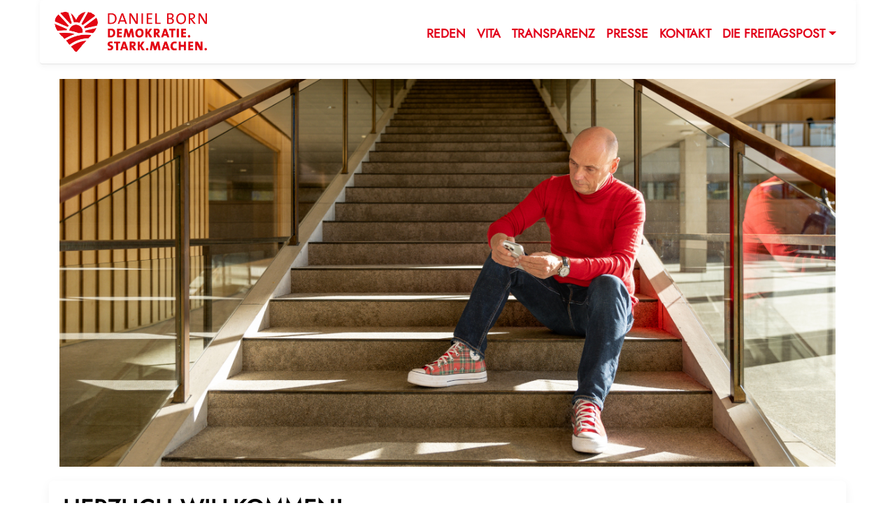

--- FILE ---
content_type: text/html; charset=utf-8
request_url: https://www.daniel-born.de/
body_size: 6845
content:
<!DOCTYPE html>
<html lang="de">
  <head>
    <meta charset="utf-8">
    <meta http-equiv="X-UA-Compatible" content="IE=edge">
      <meta name="viewport" content="width=device-width, initial-scale=1, shrink-to-fit=no">
      <meta http-equiv="cache-control" content="no-cache" />
      <meta http-equiv="pragma" content="no-cache" />
      <link href="/_websozicms/assets/css_js/bootstrap/4.5.0/css/bootstrap.min.css" rel="stylesheet">
      <link rel="stylesheet" type="text/css" href="/_websozicms/corner/themes/spdbw2021/style.min.css" title="Standard" media="screen, projection" />
<title>Daniel Born MdL</title> 
<style type="text/css" media="screen, projection"><!-- #headbg {background-image: url(/images/user_pages/2021_header_daniel_born2.png);}--></style><meta name="keywords" content="Daniel Born, Landtag von Baden-W&uuml;rttemberg" />
<meta name="description" content="Daniel Born vertritt den Wahlkreis Schwetzingen im Landtag von Baden-W&uuml;rttemberg." />
<meta name="robots" content="INDEX, FOLLOW" />
<meta name="language" content="de" />
<meta name="revisit-after" content="10 days" />
<meta name="author" content="Daniel Born MdL" />
<link rel="shortcut icon" href="/favicon.ico" type="image/x-icon" />
<meta property="og:type" content="website" />
<meta property="og:title" content="Daniel Born MdL" />
<!--dborn-->
<link rel="stylesheet" href="/_websozicms/assets/css_js/system.min.3.css" />

<link rel="stylesheet" href="/_websozicms/assets/css_js/font-awesome/5.0.1/css/fontawesome-all.min.css" />
<link rel='stylesheet' href='/_websozicms/assets/css_js/shariff/3.2.1/shariff.complete.css'>

<link rel="alternate" type="application/rss+xml" title="Demokratie.Stark.Machen. Newsticker (RSS)" href="https://www.daniel-born.de/index.xml" />
<link rel="alternate" type="application/atom+xml" title="Demokratie.Stark.Machen. Newsticker (Atom)" href="https://www.daniel-born.de/atom.xml" />
<link rel="alternate" type="application/atom+xml" title="Demokratie.Stark.Machen. Termine (Atom + Gdata)" href="https://www.daniel-born.de/calendar.xml" />

<script type="text/javascript" src="/_websozicms/assets/css_js/jquery/3.6.0/jquery-3.6.0.min.js"></script>
<script type="text/javascript" src="/_websozicms/assets/css_js/jqueryui/1.12.1/jquery-ui.min.js"></script>
<link rel="stylesheet" href="/_websozicms/assets/css_js/jqueryui/1.12.1/themes/base/jquery-ui.min.css">
<script type="text/javascript" src="/_websozicms/assets/css_js/system.min.2.js"></script>
<script type="text/javascript">(function ($) { $(function() { $(".mj_accordion").mjAccordion()}); }(jQuery)); </script>
<script type="text/javascript">(function ($) { $(function() { $(".mj_tab").mjTab()}); }(jQuery)); </script><style type="text/css" media="screen, projection">
<!--

@import url("https://www.newstroll.de/app/tpl/style.css");

@font-face {
font-family: "Jost";
src: url("https://static.christian-soeder.de/jost-v14-latin-regular.woff") format("woff");
font-display: swap;
}

.containeryoutube {
position: relative;
width: 100%;
height: 0;
padding-bottom: 56.25%;
}
.videoyoutube {
position: absolute;
top: 0;
left: 0;
width: 100%;
height: 100%;
}

body {
font-size: 1.1em;
font-family: "Jost", sans-serif !important;
line-height: 1.6;
transition: all 0.3s ease;
}

#logo {
width: 220px;
height: 100%;
transition: transform 0.3s ease;
}

#logo:hover {
transform: scale(1.05);
}

.websozi-header {
display: none;
}

.navbar {
max-width: 1167px;
margin: 0 auto;
border-bottom: 1px solid rgba(0, 0, 0, 0.1);
box-shadow: 0 2px 10px rgba(0, 0, 0, 0.05);
}

.artikelcount {
display: none;
}

.tmb h2 {
font-size: 1.9em;
font-weight: bold;
color: black;
text-transform: uppercase;
letter-spacing: 1px;
margin-bottom: 20px;
transition: color 0.3s ease;
hyphens: none;
}

.tmb h2:hover {
color: #333;
}

.tmb .clearboth {
display: none;
}

.tsb h2 {
font-size: 1.9em;
font-weight: bold;
color: black;
text-transform: uppercase;
letter-spacing: 1px;
margin-bottom: 20px;
hyphens: none;
}

h3, .h3 {
font-size: 1.7em;
margin-top: 40px;
text-transform: uppercase;
letter-spacing: 0.5px;
position: relative;
hyphens: none;
}

h3::after {
content: '';
width: 50px;
height: 2px;
background: black;
position: absolute;
bottom: -10px;
left: 0;
transition: width 0.3s ease;
}

h3:hover::after {
width: 80px;
}

#seitentitel h2 {
color: black;
hyphens: none;
}

.navtopics {
display: none;
}

.articleText1,
.articleText2,
.tsb p,
.bm,
.tmb {
text-align: justify;
line-height: 1.8;
}

.bm h2 {
text-align: left !important;
font-size: 1.9em;
font-weight: bold;
color: black;
text-transform: uppercase;
letter-spacing: 1px;
margin-bottom: 15px;
hyphens: none;
}

.bm h2 a {
text-decoration: none;
color: inherit; /* Vererbt die Farbe von h2 */
padding: 0px; /* Innenabstand für den Hintergrund */
transition: background-color 0.3s ease, color 0.3s ease, box-shadow 0.3s ease; /* Übergänge für Hintergrund, Farbe und Schatten */
border-radius: 4px; /* Abgerundete Ecken */
display: inline; /* Inline, um den Textfluss nicht zu unterbrechen */
}

.bm h2:hover a {
background-color: rgba(0, 0, 0, 0.07); /* Subtiler grauer Hintergrund */
color: #222; /* Dunklere Textfarbe */
box-shadow: 0 2px 8px rgba(0, 0, 0, 0.1); /* Sanfter Schatten */
text-decoration: none;
}

.articleImg {
float: left; /* Bild wird links umflossen */
margin-right: 15px; /* Abstand zwischen Bild und Text */
margin-bottom: 10px; /* Abstand nach unten */
}

.bm {
overflow: hidden; /* Verhindert Überlappungen durch float */
}

.pr-3, .px-3 {
padding-right: 1.8rem !important;
}

.col-lg-8 {
-ms-flex: 0 0 100%;
flex: 0 0 100%;
max-width: 100%;
padding: 20px 20px !important;
background: rgba(255, 255, 255, 0.95);
border-radius: 8px;
box-shadow: 0 4px 15px rgba(0, 0, 0, 0.05);
}

.col-lg-4 {
display: none;
}

a {
text-decoration: none;
position: relative;
transition: color 0.3s ease;
}

a:hover {
color: #555;
}

a::after {
content: '';
position: absolute;
width: 0;
height: 1px;
bottom: -4px;
left: 0;
background: black;
transition: width 0.3s ease;
}

a:hover::after {
width: 100%;
}

/* Schickeres Burger-Menü für mobile Ansicht */
@media (max-width: 660px) {
.websozi-header {
display: none;
}

.navbar-toggler {
border: none;
padding: 10px;
background: transparent;
position: relative;
overflow: hidden;
transition: all 0.3s ease;
}

.navbar-toggler i.fas.fa-bars {
font-size: 1.5em;
color: black;
transition: transform 0.3s ease;
}

.navbar-toggler:hover i.fas.fa-bars {
transform: rotate(90deg);
}

.navbar-toggler:focus {
outline: none;
}

.navbar-collapse {
background: rgba(255, 255, 255, 0.98);
border-radius: 8px;
box-shadow: 0 5px 15px rgba(0, 0, 0, 0.1);
padding: 15px;
margin-top: 10px;
max-height: 80vh;
overflow-y: auto;
}

.navbar-nav {
width: 100%;
}

.nav-item {
margin: 10px 0;
}

.nav-link {
font-size: 1.2em;
padding: 10px 15px;
color: black;
border-radius: 5px;
transition: background 0.3s ease, padding-left 0.3s ease;
}

.nav-link:hover {
background: rgba(0, 0, 0, 0.05);
padding-left: 20px;
}

.dropdown-menu {
background: rgba(255, 255, 255, 0.95);
border: none;
box-shadow: 0 3px 10px rgba(0, 0, 0, 0.1);
border-radius: 5px;
padding: 10px;
}

.dropdown-item {
font-size: 1.1em;
padding: 8px 15px;
transition: background 0.3s ease;
}

.dropdown-item:hover {
background: rgba(0, 0, 0, 0.05);
}

.col-lg-8 {
padding: 15px 15px !important;
}
}

@media (min-width: 661px) {
#lblock23305,
#lblock23375 {
display: none;
}
}
-->
</style>
<script type='text/javascript' src='/_websozicms/assets/css_js/ckeditor/ckeditor.js'></script >      <!--<script type="text/javascript" src="/_websozicms/assets/css_js/popper/1.14.1/umd/popper.min.js"></script>-->
      <script type="text/javascript" src="/_websozicms/assets/css_js/bootstrap/4.5.0/js/bootstrap.min.js"></script>
      <script type="text/javascript" src="/_websozicms/assets/css_js/smartmenus/1.1.0/jquery.smartmenus.min.js"></script>
      <script type="text/javascript" src="/_websozicms/assets/css_js/smartmenus/1.1.0/addons/bootstrap-4/jquery.smartmenus.bootstrap-4.min.js"></script>
      <!--[if lt IE 9]>
      <script src="/_websozicms/assets/css_js/html5shiv/3.7.3/html5shiv.min.js"></script>
      <script src="/_websozicms/assets/css_js/respond/1.4.2/respond.min.js"></script>
      <![endif]-->
      
  </head>
  <body>
    <nav class='navbar sticky-top navbar-expand-lg bg-white navbar-light rounded header-wrapper'>

    <a class='navbar-brand' href='/index.php'><img src="/images/user_pages/2022_logo_daniel_born.png" width="520" id="logo" alt="" /></a>
    <button class='navbar-toggler' type='button' data-toggle='collapse' data-target='#spdbw2021-navbar-collapse-1' aria-controls='spdbw2021-navbar-collapse-1' aria-expanded='false' aria-label='Toggle navigation'>
        <i class='fas fa-bars'></i> Menü
      </button>
    <div class='collapse navbar-collapse' id='spdbw2021-navbar-collapse-1'>
    <ul class='nav navbar-nav mr-auto'></ul>
    <ul class='nav navbar-nav'><li class="nav-item"><a  class="nav-link" href="/meldungen/uebersicht/reden-artikel/">Reden</a></li><li class="nav-item"><a  class="nav-link" href="/vita/">Vita</a></li><li class="nav-item"><a  class="nav-link" href="/transparenz1/">Transparenz</a></li><li class="nav-item"><a  class="nav-link" href="/presse/">Presse</a></li><li class="nav-item"><a  class="nav-link" href="/kontakt/">Kontakt</a></li><li class='nav-item dropdown'><a class='nav-link dropdown-toggle' href='/meldungen/uebersicht/woche-fuer-woche/' id='dropdown6' data-toggle='dropdown' aria-haspopup='true' aria-expanded='false'>Die Freitagspost</a><ul class="dropdown-menu" aria-labelledby="dropdown6"><li><a class="dropdown-item" href="/die-freitagspost-abonnieren/">Die Freitagspost abonnieren</a></li></ul></li></ul></div>
</nav>
    <!-- Websozi-Header Bild  -->
    <div class="container-fluid no-gutters">
        <div class="header-box">
                            <div class="websozi-header" style="background: url('/images/user_pages/2021_header_daniel_born2.png');">
                  <div class="container">
                        <div class="seitentitel"><h1>Daniel Born MdL</h1><h2>Demokratie.Stark.Machen.</h2></div                  </div>
                </div>
                        </div>
    </div>



    <!-- Page Content -->
    <div class="container">
        <div class="row lblock">
            <div class="col-md-12 p-1">
        <div class="block" id="lblock24063">
     <p style="text-align: center;"><img alt="" height="555" src="/images/user_pages/titelbild_treppe_landtag.jpg" width="1110" /></p>

</div></div><!-- end lblock -->        </div>
    </div>
    <div class="container">
        <div class="row">
            <div class="col-lg-8 p-1 pr-3">
                <div id="module">
                    <div class="tmb">
    <h2> Herzlich willkommen! </h2>
     <p>Mein Name ist Daniel Born. Ich bin Landtagsabgeordneter f&uuml;r den Wahlkreis Schwetzingen. Ich bin &uuml;berzeugt, dass politisches Handeln das Leben der Menschen verbessern und den Zusammenhalt st&auml;rken kann.</p>

<p>Politik hei&szlig;t: Etwas zu wollen. Sozialdemokratische Politik hei&szlig;t: Fortschritt zu wollen. Der Fortschritt, f&uuml;r den ich mich einsetze, ist eine inklusive Gesellschaft, in der Teilhabe f&uuml;r alle gelingt. Ich setze mich ein f&uuml;r ein zukunftsfestes Baden-W&uuml;rttemberg und ein Deutschland in einer geeinten europ&auml;ischen Republik sowie eine gelebte demokratische Debatte, die von Respekt und solidarischer Haltung gepr&auml;gt ist.</p>

<p>Auf diesen Seiten erfahren Sie mehr &uuml;ber mich, meine Arbeit und die sch&ouml;ne Region, die ich im Landtag vertreten darf. Sie finden hier auch die Kontaktm&ouml;glichkeiten, um direkt mit mir ins Gespr&auml;ch zu kommen. Bitte nutzen Sie diese gerne. Ich freue mich auf den Austausch mit Ihnen, darauf, von Ihnen zu erfahren, was Ihre Erwartungen an Politik sind oder um welche ganz konkreten Anliegen ich mich k&uuml;mmern soll.</p>

<p><strong>Ihr</strong></p>

<p><img alt="" height="137" src="/images/user_pages/2024_unterschrift_daniel_born_klein.png" width="400" /></p>

<p style="margin-bottom:40px"><strong>Daniel Born MdL</strong></p>
<div class="clearboth">&nbsp;</div> 
</div><!-- End tmb --><div class="bm">
     <p class="dfn"><div class="kat"><span id="rectangle"></span><span class="datum_kat">13.01.2026</span> <span class="label_kat">in <span class="label label-default">Topartikel Bundespolitik</span></span></p><div class="articleImg"><img src="/images/thumbs/2025_symbolbild_buergergespraech.jpg" width="300" height="171" class="fl" alt="" /> </div></div>
<h2><a href="/meldungen/kurpfalz-horizont-das-leben-kommt-von-vorne-am-21-januar-neuanfaenge-brueche-und-neue-perspektiven/" rel="bookmark">Kurpfalz-Horizont „Das Leben kommt von vorne“ am 21. Januar: Neuanfänge, Brüche und neue Perspektiven</a></h2>

<p><strong>Hockenheim.</strong> &bdquo;Das Leben kommt von vorne&ldquo; &ndash; einen besseren Titel h&auml;tte Daniel Born, Wahlkreisabgeordneter aus Schwetzingen und ehemaliger Landtagsvizepr&auml;sidint, f&uuml;r seine Diskussionsrunde zum Jahresauftakt nicht w&auml;hlen k&ouml;nnen. &bdquo;Wir sagen so oft, dass Ver&auml;nderungen zum Leben geh&ouml;ren. Aber es macht uns ja oft auch Sorgen, wenn wir Kapitel neu schreiben m&uuml;ssen. Das gilt f&uuml;r uns als Privatpersonen, aber auch als Institutionen oder als Gesellschaft. Ich bringe an dem Abend Menschen zusammen, die Ver&auml;nderungen bewirken und so einen gro&szlig;en Schritt nach vorne gehen&ldquo;, erkl&auml;rt der Parlamentarier. Die Veranstaltung findet am Mittwoch 21. Januar 2026 um 18 Uhr in der Caf&eacute;-R&ouml;sterei bonafede in Hockenheim statt. Der Eintritt ist frei, eine Anmeldung ist nicht erforderlich.</p>
<p class="morelink"><a href="/meldungen/kurpfalz-horizont-das-leben-kommt-von-vorne-am-21-januar-neuanfaenge-brueche-und-neue-perspektiven/">weiterlesen
<i class="fas fa-angle-double-right"></i></a> </span> </p> 
</div><!-- end bm --><div class="bm">
     <p class="dfn"><div class="kat"><span id="rectangle"></span><span class="datum_kat">23.01.2026</span> <span class="label_kat">in <span class="label label-default">Woche für Woche</span></span></p><div class="articleImg"><img src="/images/thumbs/2022_symbolbild_ukraine_love.jpg" width="300" height="171" class="fl" alt="" /> </div></div>
<h2><a href="/meldungen/die-freitagspost-autokratien-haben-untertanen-demokratien-haben-partner-und-freunde/" rel="bookmark">Die Freitagspost: „Autokratien haben Untertanen. Demokratien haben Partner und Freunde.“</a></h2>

<p><strong><em>Gestern hat Bundeskanzler Merz in Davos etwas Bemerkenswertes gesagt. Er &ndash; der perfekt Englisch spricht &ndash; hat davor kurz abgesetzt und betont, dass er diesen einen Satz nun auf Deutsch sagen wird.</em></strong></p>

<p><em>Ich finde, dadurch, dass er an dieser Stelle bewusst in der Sprache unseres Landes gesprochen hat, wurde dieser Moment von einem gro&szlig;en zu einem historischen Satz:</em></p>

<p><strong><em>&bdquo;Autokratien haben Untertanen. Demokratien haben Partner und Freunde.&ldquo;</em></strong></p>

<p><em>In einer Welt der &bdquo;Breaking News&ldquo; wirken wir Europ&auml;er*innen oft wie aus der Zeit gefallen, mit unserer Sehnsucht nach Konferenzr&auml;umen, Abstimmungen, Diplomatie und Vertr&auml;gen. Dabei sollten wir genau daraus Selbstbewusstsein sch&ouml;pfen.</em></p>
<p class="morelink"><a href="/meldungen/die-freitagspost-autokratien-haben-untertanen-demokratien-haben-partner-und-freunde/">weiterlesen
<i class="fas fa-angle-double-right"></i></a> </span> </p> 
</div><!-- end bm --><div class="bm">
     <p class="dfn"><div class="kat"><span id="rectangle"></span><span class="datum_kat">16.01.2026</span> <span class="label_kat">in <span class="label label-default">Woche für Woche</span></span></p><div class="articleImg"><img src="/images/thumbs/2026_symbolbild_neujahrsvorsaetze.jpg" width="300" height="171" class="fl" alt="" /> </div></div>
<h2><a href="/meldungen/die-freitagspost-neue-wege-einschlagen-und-andere-inspirieren-etwas-neues-zu-tun/" rel="bookmark">Die Freitagspost: Neue Wege einschlagen und andere inspirieren, etwas Neues zu tun</a></h2>

<p><em>Am Mittwoch war es dann auch bei mir soweit: der Quitters Day. Also der Tag, an dem der Neujahrsvorsatz sich in Luft aufl&ouml;st. Ich hatte zun&auml;chst einen Gespr&auml;chstermin, bei dem mir ein Schoko-Muffin angeboten wurde. Da war ich noch tapfer, lehnte ab und erz&auml;hlte was &uuml;ber meine guten Vors&auml;tze. Auf dem R&uuml;ckweg musste ich tanken &ndash; ausgerechnet bei einer AGIP-Tankstelle. Und da ist es eben so, dass ich einfach nicht an deren Bienenstich-Taschen vorbeigehen kann. Mein guter Neujahrsvorsatz endete an der Tankstelle auf dem Parkplatz mit einem herzhaften Biss in die Bienenstich-Tasche und geschlossenen Augen aufgrund des Genusses.</em></p>
<p class="morelink"><a href="/meldungen/die-freitagspost-neue-wege-einschlagen-und-andere-inspirieren-etwas-neues-zu-tun/">weiterlesen
<i class="fas fa-angle-double-right"></i></a> </span> </p> 
</div><!-- end bm --><div class="bm">
     <p class="dfn"><div class="kat"><span id="rectangle"></span><span class="datum_kat">02.01.2026</span> <span class="label_kat">in <span class="label label-default">Woche für Woche</span></span></p><div class="articleImg"><img src="/images/thumbs/2026_symbolbild_feuerwerk_designecologist-5mj5jLhYWpY-unsplash.jpg" width="300" height="171" class="fl" alt="" /> </div></div>
<h2><a href="/meldungen/die-freitagspost-frohes-neues-jahr/" rel="bookmark">Die Freitagspost: Frohes neues Jahr!</a></h2>

<p><em>Das neue Jahr ist schon einen Tag alt, Rauch und B&ouml;ller haben sich verzogen und so liegt es friedlich und unbeschrieben vor uns. Markus und ich aber auch mein Team im Wahlkreisb&uuml;ro w&uuml;nschen Ihnen und Dir von Herzen ein gutes, gl&uuml;ckliches und gesundes 2026.</em></p>

<p><em>Und es freut mich gleich f&uuml;r den Januar eine Einladung aussprechen zu d&uuml;rfen, die so gro&szlig;artig zu diesem neuen Jahr passt: &bdquo;Das Leben kommt von vorn.&ldquo; Unter dieser &Uuml;berschrift findet der n&auml;chste Kurpfalz Horizont am Mittwoch, 21. Januar um 19 Uhr in der Kaffeebar der R&ouml;sterei Bonafede in Hockenheim statt.</em></p>
<p class="morelink"><a href="/meldungen/die-freitagspost-frohes-neues-jahr/">weiterlesen
<i class="fas fa-angle-double-right"></i></a> </span> </p> 
</div><!-- end bm --><div class="bm">
     <p class="dfn"><div class="kat"><span id="rectangle"></span><span class="datum_kat">26.12.2025</span> <span class="label_kat">in <span class="label label-default">Woche für Woche</span></span></p><div class="articleImg"><img src="/images/thumbs/2025_symbolbild_weihnachten.jpg" width="300" height="171" class="fl" alt="" /> </div></div>
<h2><a href="/meldungen/die-freitagspost-frohe-weihnachten/" rel="bookmark">Die Freitagspost: Frohe Weihnachten!</a></h2>

<p><em>Heute am 2. Weihnachtsfeiertag mache ich Hackbraten. Mir ging es gestern und vorgestern gut, denn ich wurde bekocht. Aber jetzt bin ich dran.</em></p>

<p><em>Der Hackbraten hat ja in diesem Jahr ein eher schlechtes Image bekommen. Einmal wurde er immer wieder missbraucht, um gegen die angebliche Dominanz des woken Lebensstils zu wettern (&bdquo;Lieber Hackbraten als Spinat-Smoothie&ldquo;). Da ja rechte Medien mich Mitte des Jahres als Beispiel f&uuml;r &bdquo;die Endmor&auml;ne woken und progressiven Lebens&ldquo; (Quelle: Nius) beschimpft haben, k&ouml;nnte es eine Meldung sein, dass ich Hackbraten mag und mache.</em></p>

<p><em>Und dann hat es dem Image des Hackbratens nat&uuml;rlich geschadet, dass er das Lieblingsessen von Donald Trump ist. Wobei die Mar-a-Lago-Variante &ndash; ja, so hei&szlig;t die wirklich &ndash; mit einer Kruste aus Ketchup und braunem Zucker nicht zu meinem Repertoire geh&ouml;rt.</em></p>
<p class="morelink"><a href="/meldungen/die-freitagspost-frohe-weihnachten/">weiterlesen
<i class="fas fa-angle-double-right"></i></a> </span> </p> 
</div><!-- end bm --><div class="bm">
     <div class="articlenav"><p><a href="/meldungen/uebersicht/start:4/">Ältere Artikel &raquo;</a> <span class="bull">&bull;</span> <a href="/meldungen/archiv/">Alle Artikel nach Themen sortiert</a></p></div> 
</div><!-- end bm --><div class="bm">
     <p class="rssinfo"><img src="https://www.spd-bw.de/_websozicms/assets/rss.gif" alt="" width="24" height="12" class="rssimg" /> <a href="/meldungen/rss/">RSS-Nachrichtenticker, Adresse und Infos</a>.</p> 
</div><!-- end bm -->                </div>
            </div>
            <div class="col-lg-4 p-1 rblock">
                <div class="row no-gutters"><div class="block" id="rblock23276"> <p><a href="https://www.facebook.com/Daniel.Born.SPD/"><img alt="Daniel Born MdL bei Facebook" src="https://www.daniel-born.de/images/user_pages/facebook_icon.png" style="border:2px solid; color:#e2001a; width: 60px" /></a> <a href="https://twitter.com/danielbornmdl"><img alt="Daniel Born MdL bei Twitter" src="https://www.daniel-born.de/images/user_pages/twitter_icon.png" style="border:2px solid; color:#e2001a ;width: 60px" /></a> <a href="https://www.instagram.com/born_in_insta/"><img alt="Daniel Born MdL bei Instagram" src="https://www.daniel-born.de/images/user_pages/instagram_icon.png" style="border:2px solid; color:#e2001a; width: 60px" /></a></p>
</div></div><!-- end block -->            </div>
                    </div>
        <!-- /.row -->
        <!-- Footer -->
        <footer>
            <div class="row footer">
                <div class="col-lg-12">
                    <div class="text-center">
                            <a href="http://websozicms.de">WebsoziCMS</a> | <a href="/datenschutz/">Datenschutzerkl&auml;rung</a> |
							<a href="/impressum/">Impressum</a></div>                </div>
            </div>
            <!-- /.row -->
        </footer>

    </div>
    <!-- /.container -->
    <script type='text/javascript' src='/_websozicms/assets/css_js/shariff/3.2.1/shariff.min.js'></script>
  </body>
</html>
